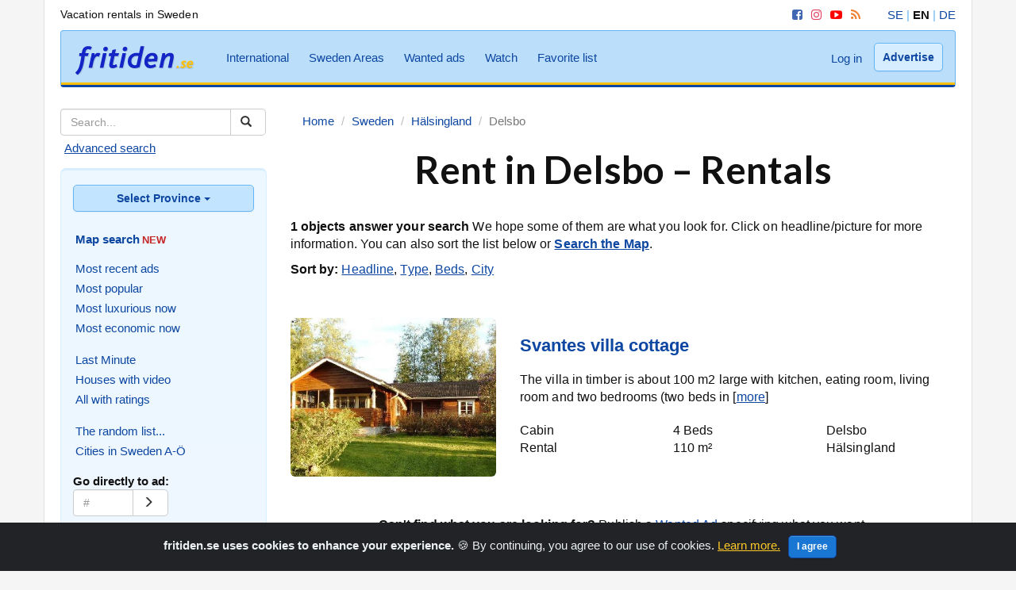

--- FILE ---
content_type: text/html
request_url: https://www.fritiden.se/en/sweden/halsingland/delsbo/
body_size: 4409
content:
<!DOCTYPE html>
<html lang="en">
	<head>
<!-- Google Tag Manager -->
<script>(function(w,d,s,l,i){w[l]=w[l]||[];w[l].push({'gtm.start':
new Date().getTime(),event:'gtm.js'});var f=d.getElementsByTagName(s)[0],
j=d.createElement(s),dl=l!='dataLayer'?'&l='+l:'';j.async=true;j.src=
'https://www.googletagmanager.com/gtm.js?id='+i+dl;f.parentNode.insertBefore(j,f);
})(window,document,'script','dataLayer','GTM-PSPJ9GG');</script>
<!-- End Google Tag Manager -->
        <meta charset="utf-8">
        <meta http-equiv="X-UA-Compatible" content="IE=edge">
        <meta name="viewport" content="width=device-width, initial-scale=1, user-scalable=yes">
        <link rel="icon" href="/pictures/favicon.ico">
        <link href="https://maxcdn.bootstrapcdn.com/bootstrap/3.3.7/css/bootstrap.min.css" rel="stylesheet">
        <link href="https://fonts.googleapis.com/css?family=Lato:700" rel="stylesheet">
        <link href="/css/font-awesome.min.css" rel="stylesheet">
        <link href="/css/style.css" rel="stylesheet">
        <!-- HTML5 shim and Respond.js for IE8 support of HTML5 elements and media queries -->
        <!--[if lt IE 9]>
        <script src="https://oss.maxcdn.com/html5shiv/3.7.2/html5shiv.min.js"></script>
        <script src="https://oss.maxcdn.com/respond/1.4.2/respond.min.js"></script>
        <![endif]-->		<title>Vacation rentals in Delsbo - Easy on fritiden.se</title>
		<meta name="description" content="On fritiden.se you can rent a vacation home in Delsbo (right now 1). Search through cottages, cabins, houses, and apartments in Sweden." />   
 
	  
<link rel='canonical' href="https://www.fritiden.se/en/sweden/halsingland/delsbo/" />

		<meta property="fb:app_id" content="311966814015"/>
		<meta property="og:type" content="website" />
		<meta property="og:title" content="Vacation rentals in Delsbo - Easy on fritiden.se" />
		<meta property="og:description" content="On fritiden.se you can rent a vacation home in Delsbo (right now 1). Search through cottages, cabins, houses, and apartments in Sweden." />
		<meta property="og:site_name" content="fritiden.se" />
		<meta property="og:image" content="https://www.fritiden.se/pictures/fb_en.jpg" />
	</head>
	<body>
<!-- Google Tag Manager (noscript) -->
<noscript><iframe src="https://www.googletagmanager.com/ns.html?id=GTM-PSPJ9GG"
height="0" width="0" style="display:none;visibility:hidden"></iframe></noscript>
<!-- End Google Tag Manager (noscript) -->
		<div class="sampleClass"></div>
		<div class="container bg-white center">
			<div class="row">
				<div class="col-md-6 desktop toptop">
					<p>Vacation rentals in Sweden</p>
				</div>
				<div class="col-md-6 text-right desktop toptop">
					<div class="menu-10-holder inline-div">
						<div class="menu-10">
							<a href="https://www.facebook.com/fritiden/" target="_blank" aria-label="Facebook"><i class="fa fa-facebook-square social iconfb" aria-hidden="true"></i></a>
							<a href="https://www.instagram.com/fritiden.se/" target="_blank" aria-label="Instagram"><i class="fa fa-instagram social iconig" aria-hidden="true"></i></a>
							<a href="https://www.youtube.com/fritidense/" target="_blank" aria-label="YouTube"><i class="fa fa-youtube-play social iconyt" aria-hidden="true"></i></a>
							<a href="https://www.fritiden.se/en/rss.html" target="_blank" aria-label="RSS"><i class="fa fa-rss social iconrss" aria-hidden="true"></i></a>
						</div>
					</div>
					<div class="menu-9-holder inline-div">
						<div class="menu-9">
							<a href="/helper/switchlocale.php?language=se&amp;file=resultat-uthyres.php?id=120%26city=Delsbo%26country_code=se%26red=">SE</a> <span style="color:#64b5f6;">|</span>
							<span style="color:#111;"><strong>EN</strong></span> <span style="color:#64b5f6;">|</span> 
							<a href="/helper/switchlocale.php?language=de&amp;file=treffer-vermietung.php%3Fid%3D120%2526city%3DDelsbo%2526country_code%3Dse%2526red%3D">DE</a>
						</div>
					</div>
				</div>
			</div>
		</div>
		<div class="container bg-white mobile-nav">
			<nav class="navbar navbar-default" role="navigation">
				<div class="container-fluid mobile-nav">
					<div class="navbar-header main-menu">
						<button type="button" class="navbar-toggle collapsed" data-toggle="collapse" data-target="#navbar" aria-expanded="false" aria-controls="navbar">
							<span class="sr-only">Meny</span>
							<span class="icon-bar"></span>
							<span class="icon-bar"></span>
							<span class="icon-bar"></span>
						</button>
						<a class="navbar-brand" href="https://www.fritiden.se/en/">
							<img src="/pictures/fritiden.png" alt="fritiden.se - Vacation home rentals in Sweden" />
						</a>
					</div>
					<div class="collapse navbar-collapse">
						<div class="menu-4-holder">
							<ul class="nav navbar-nav menu-4">
								<li><a href="https://www.fritiden.se/en/abroad/">International</a></li>
								<li><a href="https://www.fritiden.se/en/areas/">Sweden Areas</a></li>
								<li><a href="https://www.fritiden.se/en/wanted/">Wanted ads</a></li>
								<li><a href="https://www.fritiden.se/en/watch/">Watch</a></li>
								<li><a href="https://www.fritiden.se/en/favoritelist.php">Favorite list</a></li>
							</ul>
						</div>
						<ul class="nav navbar-nav navbar-right">
							<li>
								<div class="menu-5-holder">
									<a href="https://www.fritiden.se/en/account/login.php" class="menu-5">Log in</a>
								</div>
							</li>
							<li>
								<div class="menu-6-holder">
									<a href="https://www.fritiden.se/en/advertise/" class="btn btn-topbar navbar-btn menu-6">Advertise</a>
								</div>
							</li>
						</ul>
					</div>
					<div class="collapse" id="navbar">
						<div class="accordion">
							<div class="parent-no-child search" id="menu-1"></div>
							<div class="parent-no-child search2">
								<div class="flagsearch"> 
									<div class="left" id="menu-11"></div>
									<div class="right" id="menu-12"></div>
								</div>
							</div>
							<div class="parent">Select Province...</div>
							<div class="child" id="menu-2"></div>
							<div class="parent">Browse categories</div>
							<div class="child" id="menu-3"></div>
							<div class="parent">Extra services</div>
							<div class="child" id="menu-4"></div>
							<div class="parent-no-child">
								<span class="glyphicon glyphicon-user" aria-hidden="true" id="menu-5"></span> 
							</div>
							<div class="parent-no-child">
								<span class="glyphicon glyphicon-tag" aria-hidden="true" id="menu-6"></span>
							</div>
							<div class="parent">A little more about us</div>
							<div class="child" id="menu-7"></div>
							<div class="parent-no-child light">
								<ul class="nav nav-list top-line" id="menu-8"></ul>
							</div>
							<div class="parent-no-child">
								<div class="flagsearch"> 
									<div class="left" id="menu-9"></div>
									<div class="right" id="menu-10"></div>
								</div>
							</div>
						</div>
					</div>
				</div>
			</nav>
		</div>		<div class="container bg-white"> 
			<div class="row row-offcanvas row-offcanvas-left">
				<div class="col-xs-6 col-sm-3 sidebar-offcanvas" id="sidebar">
					<div class="well sidebar-nav">
						<div class="bottom-line">
							<div class="menu-1-holder">
								<div class="menu-1">
									<form action="https://www.fritiden.se/en/results-rental.php" accept-charset="ISO-8859-1" method="get">
										<input type="hidden" name="id" value="300" />
										<div class="input-group">
											<input class="form-control" type="text" name="free" placeholder="Search...">
											<span class="input-group-btn"><button class="btn btn-default" type="submit" name="go" value="Submit" aria-label="Sök">
													<span class="glyphicon glyphicon-search"></span>
												</button></span>
										</div>
									</form>
									<div class="menu-11-holder">
										<div class="menu-11">
													<a href="https://www.fritiden.se/en/advanced.php" class="advanced">Advanced search</a>
										</div>
									</div>
								</div>
							</div>
						</div>
						<div class="bottom">
							<div class="dropdown">
								<button class="btn btn-sidebar dropdown-toggle btn-block menu-2-after" type="button" data-toggle="dropdown">Select Province 
									<span class="caret"></span> 
								</button>
								<ul class="dropdown-menu menu-2">
									<div class="group left">
										<li><a href="https://www.fritiden.se/en/sweden/blekinge/">Blekinge</a></li>
										<li><a href="https://www.fritiden.se/en/sweden/bohuslan/">Bohuslän</a></li>
										<li><a href="https://www.fritiden.se/en/sweden/dalarna/">Dalarna</a></li>
										<li><a href="https://www.fritiden.se/en/sweden/dalsland/">Dalsland</a></li>
										<li><a href="https://www.fritiden.se/en/sweden/gotland/">Gotland</a></li>
										<li><a href="https://www.fritiden.se/en/sweden/gastrikland/">Gästrikland</a></li>
										<li><a href="https://www.fritiden.se/en/sweden/halland/">Halland</a></li>
										<li><a href="https://www.fritiden.se/en/sweden/halsingland/">Hälsingland</a></li>
										<li><a href="https://www.fritiden.se/en/sweden/harjedalen/">Härjedalen</a></li>
										<li><a href="https://www.fritiden.se/en/sweden/jamtland/">Jämtland</a></li>
										<li><a href="https://www.fritiden.se/en/sweden/lappland/">Lappland</a></li>
										<li><a href="https://www.fritiden.se/en/sweden/medelpad/">Medelpad</a></li>
										<li><a href="https://www.fritiden.se/en/sweden/norrbotten/">Norrbotten</a></li>
									</div>
									<div class="group right">
										<li><a href="https://www.fritiden.se/en/sweden/narke/">Närke</a></li>
										<li><a href="https://www.fritiden.se/en/sweden/skane/">Skåne</a></li>
										<li><a href="https://www.fritiden.se/en/sweden/smaland/">Småland</a></li>
										<li><a href="https://www.fritiden.se/en/sweden/sodermanland/">Södermanland</a></li>
										<li><a href="https://www.fritiden.se/en/sweden/uppland/">Uppland</a></li>
										<li><a href="https://www.fritiden.se/en/sweden/varmland/">Värmland</a></li>
										<li><a href="https://www.fritiden.se/en/sweden/vasterbotten/">Västerbotten</a></li>
										<li><a href="https://www.fritiden.se/en/sweden/vastergotland/">Västergötland</a></li>
										<li><a href="https://www.fritiden.se/en/sweden/vastmanland/">Västmanland</a></li>
										<li><a href="https://www.fritiden.se/en/sweden/angermanland/">Ångermanland</a></li>
										<li><a href="https://www.fritiden.se/en/sweden/oland/1">Öland</a></li>
										<li><a href="https://www.fritiden.se/en/sweden/ostergotland/">Östergötland</a></li>
									</div>
								</ul>
							</div>
							<div class="menu-12-holder">
										<ul class="nav nav-list menu-12">
											<li><a href="https://www.fritiden.se/en/map/"><strong>Map search</strong></a><strong><span style="color:#c62828;font-size:13px;">NEW</span></strong></li>
											<li class="nav-divider"></li>
										</ul>
							</div>
							<div class="menu-3-holder">
								<ul class="nav nav-list menu-3">
									<li><a href="https://www.fritiden.se/en/recent/">Most recent ads</a></li>
									<li><a href="https://www.fritiden.se/en/popular/">Most popular</a></li>
									<li><a href="https://www.fritiden.se/en/luxurious/">Most luxurious now</a></li>
									<li><a href="https://www.fritiden.se/en/economic/">Most economic now</a></li>
									<li class="nav-divider"></li>
									<li><a href="https://www.fritiden.se/en/last-minute/">Last Minute</a></li>
									<li><a href="https://www.fritiden.se/en/video/">Houses with video</a></li>
									<li><a href="https://www.fritiden.se/en/ratings/">All with ratings</a></li>
									<li class="nav-divider"></li>
									<li><a href="https://www.fritiden.se/en/random.php">The random list...</a></li>
									<li><a href="https://www.fritiden.se/en/all-cities.php">Cities in Sweden A-Ö</a></li>
								</ul>
							</div>
							<ul class="nav nav-list top-line">
								<div class="menu-8-holder">
									<div class="menu-8">
										<li class="nav-header lefter">Go directly to ad: </li>
										<form class="lefter" action="https://www.fritiden.se/helper/object_redirect.php" method="post">
											<input type="hidden" name="file" value="object-rental" />
											<input type="hidden" name="language" value="en" />
											<div class="input-group page-search">
												<input class="form-control" type="tel" name="id" placeholder="#">
												<span class="input-group-btn"><button class="btn btn-default" type="submit" name="go" aria-label="Go">
														<span class="glyphicon glyphicon-menu-right"></span>
													</button></span>
											</div>
										</form>
									</div>
								</div>
								<li class="nav-divider"></li>
								<li><a href="https://www.fritiden.se/en/vacation-exchange/">Vacation exchange</a></li>
								<li><a href="https://www.fritiden.se/en/for-sale/">Cottages for sale</a></li>
							</ul>
						</div>
					</div>
					<ul class="nav nav-list">
						<li class="nav-divider"></li>
						<li class="nav-header">Let Your Cabin on fritiden.se</li>
						<li>
							<a href="https://www.fritiden.se/en/advertise/">Only 380 SEK/year, click here</a>
						</li>
					</ul>
					<div class="menu-7-holder">
						<ul class="nav nav-list dash menu-7">
							<li class="nav-divider"></li>
							<li><a href="https://www.fritiden.se/en/tips-renting-cabin.html">Tips when renting</a></li>
							<li><a href="https://www.fritiden.se/en/faq.html">FAQ</a></li>
							<li><a href="https://www.fritiden.se/en/about-fritiden.html">About fritiden.se</a></li>
							<li><a href="https://www.fritiden.se/en/what-others-say.html">What do others say?</a></li>
							<li><a href="https://www.fritiden.se/en/contact-us.php">Contact us</a></li>
						</ul>
					</div>
				</div>				<div class="col-xs-12 col-sm-9">
					<div itemscope itemtype="https://schema.org/WebPage">
					<meta itemprop="https://schema.org/mainContentOfPage" content="Rent vacation home Delsbo" />
					<ol class="breadcrumb" itemscope itemtype="https://schema.org/BreadcrumbList">
						<li><span itemprop="itemListElement" itemscope itemtype="https://schema.org/ListItem"><a href="https://www.fritiden.se/en/" itemprop="item"><span itemprop="name">Home</span></a><meta itemprop="position" content="1"></span></li>
						<li><span itemprop="itemListElement" itemscope itemtype="https://schema.org/ListItem"><a href="https://www.fritiden.se/./en/sweden/" itemprop="item"><span itemprop="name">Sweden</span></a><meta itemprop="position" content="2"></span></li>
						<li><span itemprop="itemListElement" itemscope itemtype="https://schema.org/ListItem"><a href="https://www.fritiden.se/./en/sweden/halsingland/" itemprop="item"><span itemprop="name">Hälsingland</span></a><meta itemprop="position" content="3"></span></li>
						<li class="active">Delsbo</li>
					</ol>
					</div>
   
					<h1 class="text-center">Rent in Delsbo – Rentals</h1>
					<p><strong>1 objects answer your search</strong> We hope some of them are what you look for. Click on headline/picture for more information. You can also sort the list below or <a href="/en/map/"><strong>Search the Map</strong></a>.</p>
											<p class="spacesb"><strong>Sort by:</strong>
<a href="?orderBy=heading&amp;direction=ASC&amp;page=1" >Headline</a>,
<a href="?orderBy=u_house_type&amp;direction=ASC&amp;page=1" >Type</a>,
<a href="?orderBy=bed_number&amp;direction=ASC&amp;page=1" >Beds</a>,
<a href="?orderBy=city&amp;direction=ASC&amp;page=1" >City</a></p>
<div class="row result vertical-align">
<div class="col-xs-12 col-sm-4"><a href="/en/object-rental/7380/"><img class="img-responsive img-rounded img-fit1 spacet" src="/helper/resize.php?id=7380&amp;image=pic0.jpg&amp;style=largeprop"  alt="Svantes villa cottage"/></a></div>
<div class="col-xs-12 col-sm-8"><h2><a href="/en/object-rental/7380/"><strong>Svantes villa cottage</strong></a></h2>
<p class="spaces">The villa in timber is about 100 m2 large with kitchen, eating room, living room and two bedrooms (two beds in [<a href="/en/object-rental/7380/">more</a>]</p>
<div class="row">
<div class="col-sm-4 hidden-xs"><p>Cabin<br />Rental</p></div>
<div class="col-xs-4 col-sm-4"><p>4 Beds<br />110 m²</p></div>
<div class="col-xs-8 col-sm-4"><p>Delsbo<br />Hälsingland</p></div>
</div>
</div>
</div>

					
					<p class="text-center spacemt"><strong>Can't find what you are looking for?</strong> Publish a <a href="/en/wanted-add.php">Wanted Ad</a> specifying what you want.</p>
					<p class="text-center"><a href="javascript:history.back(-1)">Go back to the previous page</a>, <a href="https://www.fritiden.se/en/index.php">the Home page</a>, or <a href="/en/advanced.php">make an advanced search</a>.</p>
				</div>
			</div>
			<footer class="footer">
				<div class="row text-center">
					<div class="col-sm-4"> 
						<p class="text-center"><a href="https://www.fritiden.se/en/advanced.php">Advanced</a> &nbsp;<a href="https://www.fritiden.se/en/map/">Map search</a> &nbsp;<a href="https://www.fritiden.se/en/random.php">Random</a> &nbsp;<a href="https://www.fritiden.se/en/all-cities.php">Cities</a> &nbsp;<a href="https://www.fritiden.se/en/abroad/">International</a></p>
					</div>
					<div class="col-sm-4">
						<p class="text-center lead"><strong>I&nbsp;<span class="glyphicon glyphicon-heart" style="color:red;"></span>FRITIDEN</strong></p>
					</div>
					<div class="col-sm-4"> 
						<p class="text-center"><a href="https://www.fritiden.se/en/wanted/">Wanted ads</a> &nbsp;<a href="https://www.fritiden.se/en/watch/">Watch</a> &nbsp;<a href="https://www.fritiden.se/en/favoritelist.php">Favorite list</a> &nbsp;<a href="https://www.fritiden.se/en/advertise/">Advertise</a> &nbsp;<a href="https://www.fritiden.se/en/">Home</a></p>
					</div>
				</div>				 
				<p class="text-center">Copyright © Fritiden Sverige AB. All rights reserved.&nbsp;<a href="https://www.fritiden.se/en/cookies.html">Privacy and Cookie Policy</a>.</p>
			</footer>
		</div>
		<div class="alert alert-dismissible text-center cookiealert" role="alert">
			<div class="cookiealert-container">
				<strong>fritiden.se uses cookies to enhance your experience.</strong> &#x1F36A; By continuing, you agree to our use of cookies. <a href="https://www.fritiden.se/en/cookies.html">Learn more.</a><button type="button" class="btn btn-action btn-sm acceptcookies" aria-label="Close">I agree</button>
			</div>
		</div>
		<script language="JavaScript" type="text/JavaScript" src="/script/global.js"></script>
		<script src="/js/jquery.min.js"></script>
		<script src="/js/menu.js"></script>
		<script src="/js/offcanvas.js"></script>
		<script src="/js/bootstrap.min.js"></script>
		<script src="/js/ie10-viewport-bug-workaround.js"></script>
		<script src="/js/cookiealert-standalone.js"></script>
		<script>
			for (var i = 1; i <= 150; i++)
				document.querySelector("#fillme").innerHTML += "fritiden.se";
		</script>	</body>
</html>

--- FILE ---
content_type: application/javascript
request_url: https://www.fritiden.se/script/global.js
body_size: 137
content:
function linkselect (url) {
    if (url.length > 0) {
        window.top.location = url;
    }
}

function changeImage(imgLocation)
{
    if (document.images)
        document.images["HOVED"].src = imgLocation;
}

function popup1(name, width, hight){
    sidaNu = name;
    w = width;
    h = hight;
    window.open(sidaNu, "", "toolbar=0,location=0,directories=0,status=1,menu=0,scrollbars=1,resizable=0,width="+w+",height="+h);
}